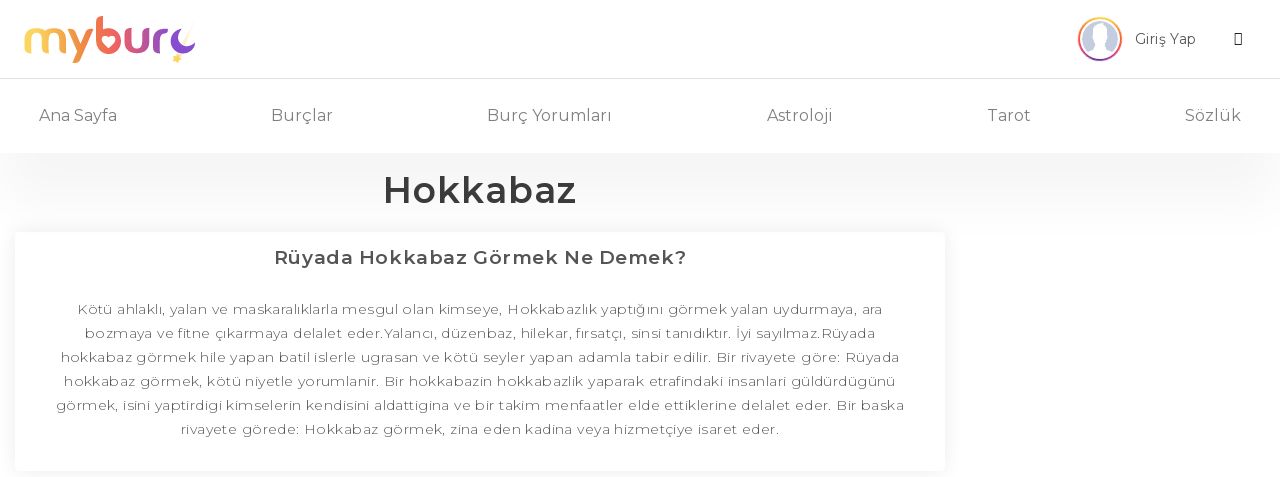

--- FILE ---
content_type: text/html; charset=utf-8
request_url: https://www.google.com/recaptcha/api2/aframe
body_size: 267
content:
<!DOCTYPE HTML><html><head><meta http-equiv="content-type" content="text/html; charset=UTF-8"></head><body><script nonce="b7aI5LZA6mZb62w5tLokOw">/** Anti-fraud and anti-abuse applications only. See google.com/recaptcha */ try{var clients={'sodar':'https://pagead2.googlesyndication.com/pagead/sodar?'};window.addEventListener("message",function(a){try{if(a.source===window.parent){var b=JSON.parse(a.data);var c=clients[b['id']];if(c){var d=document.createElement('img');d.src=c+b['params']+'&rc='+(localStorage.getItem("rc::a")?sessionStorage.getItem("rc::b"):"");window.document.body.appendChild(d);sessionStorage.setItem("rc::e",parseInt(sessionStorage.getItem("rc::e")||0)+1);localStorage.setItem("rc::h",'1768890191718');}}}catch(b){}});window.parent.postMessage("_grecaptcha_ready", "*");}catch(b){}</script></body></html>